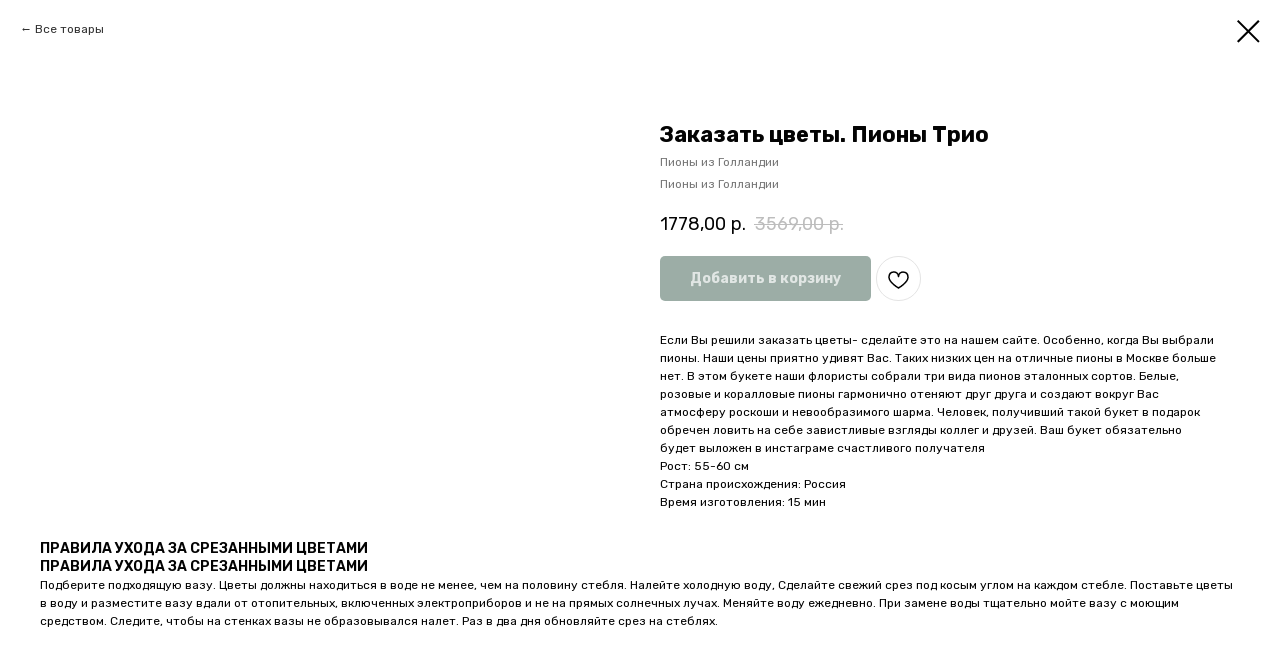

--- FILE ---
content_type: text/html; charset=UTF-8
request_url: https://xn---24-eddp2fza7b.xn--p1ai/zakazat-cvety/tproduct/305622523-860217862641-zakazat-tsveti-pioni-trio
body_size: 16090
content:
<!DOCTYPE html> <html> <head> <meta charset="utf-8" /> <meta http-equiv="Content-Type" content="text/html; charset=utf-8" /> <meta name="viewport" content="width=device-width, initial-scale=1.0" /> <meta name="yandex-verification" content="3ba45078345e40f6" /> <!--metatextblock-->
<title>Заказать цветы. Пионы Трио</title>
<meta name="description" content="Заказать цветы. Если Вы решили заказать цветы- сделайте это на нашем сайте. Особенно, когда Вы выбрали пионы. Наши цены приятно удивят Вас. Таких низких цен на отличные пионы в Москве больше нет.">
<meta name="keywords" content="">
<meta property="og:title" content="Заказать цветы. Пионы Трио" />
<meta property="og:description" content="Заказать цветы. Если Вы решили заказать цветы- сделайте это на нашем сайте. Особенно, когда Вы выбрали пионы. Наши цены приятно удивят Вас. Таких низких цен на отличные пионы в Москве больше нет." />
<meta property="og:type" content="website" />
<meta property="og:url" content="https://xn---24-eddp2fza7b.xn--p1ai/zakazat-cvety/tproduct/305622523-860217862641-zakazat-tsveti-pioni-trio" />
<meta property="og:image" content="https://static.tildacdn.com/tild3838-3536-4965-b935-613461353737/_1.jpg" />
<link rel="canonical" href="https://xn---24-eddp2fza7b.xn--p1ai/zakazat-cvety/tproduct/305622523-860217862641-zakazat-tsveti-pioni-trio" />
<!--/metatextblock--> <meta name="format-detection" content="telephone=no" /> <meta http-equiv="x-dns-prefetch-control" content="on"> <link rel="dns-prefetch" href="https://ws.tildacdn.com"> <link rel="dns-prefetch" href="https://static.tildacdn.com"> <link rel="shortcut icon" href="https://static.tildacdn.com/tild3130-6435-4831-b961-343835373665/favicon-128.ico" type="image/x-icon" /> <link rel="apple-touch-icon" href="https://static.tildacdn.com/tild3763-3638-4636-b233-643939356635/favicon.png"> <link rel="apple-touch-icon" sizes="76x76" href="https://static.tildacdn.com/tild3763-3638-4636-b233-643939356635/favicon.png"> <link rel="apple-touch-icon" sizes="152x152" href="https://static.tildacdn.com/tild3763-3638-4636-b233-643939356635/favicon.png"> <link rel="apple-touch-startup-image" href="https://static.tildacdn.com/tild3763-3638-4636-b233-643939356635/favicon.png"> <meta name="msapplication-TileColor" content="#ffffff"> <meta name="msapplication-TileImage" content="https://static.tildacdn.com/tild3234-3433-4465-a132-356462356661/favicon.png"> <!-- Assets --> <script src="https://neo.tildacdn.com/js/tilda-fallback-1.0.min.js" async charset="utf-8"></script> <link rel="stylesheet" href="https://static.tildacdn.com/css/tilda-grid-3.0.min.css" type="text/css" media="all" onerror="this.loaderr='y';"/> <link rel="stylesheet" href="https://static.tildacdn.com/ws/project3966548/tilda-blocks-page18925647.min.css?t=1768843632" type="text/css" media="all" onerror="this.loaderr='y';" /> <link rel="preconnect" href="https://fonts.gstatic.com"> <link href="https://fonts.googleapis.com/css2?family=Rubik:wght@300;400;500;600;700&family=Inter:wght@300;400;500;600;700&subset=latin,cyrillic&display=swap" rel="stylesheet"> <link rel="stylesheet" href="https://static.tildacdn.com/css/tilda-animation-2.0.min.css" type="text/css" media="all" onerror="this.loaderr='y';" /> <link rel="stylesheet" href="https://static.tildacdn.com/css/tilda-popup-1.1.min.css" type="text/css" media="print" onload="this.media='all';" onerror="this.loaderr='y';" /> <noscript><link rel="stylesheet" href="https://static.tildacdn.com/css/tilda-popup-1.1.min.css" type="text/css" media="all" /></noscript> <link rel="stylesheet" href="https://static.tildacdn.com/css/tilda-slds-1.4.min.css" type="text/css" media="print" onload="this.media='all';" onerror="this.loaderr='y';" /> <noscript><link rel="stylesheet" href="https://static.tildacdn.com/css/tilda-slds-1.4.min.css" type="text/css" media="all" /></noscript> <link rel="stylesheet" href="https://static.tildacdn.com/css/tilda-catalog-1.1.min.css" type="text/css" media="print" onload="this.media='all';" onerror="this.loaderr='y';" /> <noscript><link rel="stylesheet" href="https://static.tildacdn.com/css/tilda-catalog-1.1.min.css" type="text/css" media="all" /></noscript> <link rel="stylesheet" href="https://static.tildacdn.com/css/tilda-forms-1.0.min.css" type="text/css" media="all" onerror="this.loaderr='y';" /> <link rel="stylesheet" href="https://static.tildacdn.com/css/tilda-catalog-filters-1.0.min.css" type="text/css" media="all" onerror="this.loaderr='y';" /> <link rel="stylesheet" href="https://static.tildacdn.com/css/tilda-menu-widgeticons-1.0.min.css" type="text/css" media="all" onerror="this.loaderr='y';" /> <link rel="stylesheet" href="https://static.tildacdn.com/css/tilda-cart-1.0.min.css" type="text/css" media="all" onerror="this.loaderr='y';" /> <link rel="stylesheet" href="https://static.tildacdn.com/css/tilda-wishlist-1.0.min.css" type="text/css" media="all" onerror="this.loaderr='y';" /> <link rel="stylesheet" href="https://static.tildacdn.com/css/tilda-zoom-2.0.min.css" type="text/css" media="print" onload="this.media='all';" onerror="this.loaderr='y';" /> <noscript><link rel="stylesheet" href="https://static.tildacdn.com/css/tilda-zoom-2.0.min.css" type="text/css" media="all" /></noscript> <script nomodule src="https://static.tildacdn.com/js/tilda-polyfill-1.0.min.js" charset="utf-8"></script> <script type="text/javascript">function t_onReady(func) {if(document.readyState!='loading') {func();} else {document.addEventListener('DOMContentLoaded',func);}}
function t_onFuncLoad(funcName,okFunc,time) {if(typeof window[funcName]==='function') {okFunc();} else {setTimeout(function() {t_onFuncLoad(funcName,okFunc,time);},(time||100));}}function t_throttle(fn,threshhold,scope) {return function() {fn.apply(scope||this,arguments);};}function t396_initialScale(t){var e=document.getElementById("rec"+t);if(e){var i=e.querySelector(".t396__artboard");if(i){window.tn_scale_initial_window_width||(window.tn_scale_initial_window_width=document.documentElement.clientWidth);var a=window.tn_scale_initial_window_width,r=[],n,l=i.getAttribute("data-artboard-screens");if(l){l=l.split(",");for(var o=0;o<l.length;o++)r[o]=parseInt(l[o],10)}else r=[320,480,640,960,1200];for(var o=0;o<r.length;o++){var d=r[o];a>=d&&(n=d)}var _="edit"===window.allrecords.getAttribute("data-tilda-mode"),c="center"===t396_getFieldValue(i,"valign",n,r),s="grid"===t396_getFieldValue(i,"upscale",n,r),w=t396_getFieldValue(i,"height_vh",n,r),g=t396_getFieldValue(i,"height",n,r),u=!!window.opr&&!!window.opr.addons||!!window.opera||-1!==navigator.userAgent.indexOf(" OPR/");if(!_&&c&&!s&&!w&&g&&!u){var h=parseFloat((a/n).toFixed(3)),f=[i,i.querySelector(".t396__carrier"),i.querySelector(".t396__filter")],v=Math.floor(parseInt(g,10)*h)+"px",p;i.style.setProperty("--initial-scale-height",v);for(var o=0;o<f.length;o++)f[o].style.setProperty("height","var(--initial-scale-height)");t396_scaleInitial__getElementsToScale(i).forEach((function(t){t.style.zoom=h}))}}}}function t396_scaleInitial__getElementsToScale(t){return t?Array.prototype.slice.call(t.children).filter((function(t){return t&&(t.classList.contains("t396__elem")||t.classList.contains("t396__group"))})):[]}function t396_getFieldValue(t,e,i,a){var r,n=a[a.length-1];if(!(r=i===n?t.getAttribute("data-artboard-"+e):t.getAttribute("data-artboard-"+e+"-res-"+i)))for(var l=0;l<a.length;l++){var o=a[l];if(!(o<=i)&&(r=o===n?t.getAttribute("data-artboard-"+e):t.getAttribute("data-artboard-"+e+"-res-"+o)))break}return r}window.TN_SCALE_INITIAL_VER="1.0",window.tn_scale_initial_window_width=null;</script> <script src="https://static.tildacdn.com/js/jquery-1.10.2.min.js" charset="utf-8" onerror="this.loaderr='y';"></script> <script src="https://static.tildacdn.com/js/tilda-scripts-3.0.min.js" charset="utf-8" defer onerror="this.loaderr='y';"></script> <script src="https://static.tildacdn.com/ws/project3966548/tilda-blocks-page18925647.min.js?t=1768843632" charset="utf-8" onerror="this.loaderr='y';"></script> <script src="https://static.tildacdn.com/js/tilda-lazyload-1.0.min.js" charset="utf-8" async onerror="this.loaderr='y';"></script> <script src="https://static.tildacdn.com/js/tilda-animation-2.0.min.js" charset="utf-8" async onerror="this.loaderr='y';"></script> <script src="https://static.tildacdn.com/js/tilda-zero-1.1.min.js" charset="utf-8" async onerror="this.loaderr='y';"></script> <script src="https://static.tildacdn.com/js/tilda-menu-1.0.min.js" charset="utf-8" async onerror="this.loaderr='y';"></script> <script src="https://static.tildacdn.com/js/hammer.min.js" charset="utf-8" async onerror="this.loaderr='y';"></script> <script src="https://static.tildacdn.com/js/tilda-slds-1.4.min.js" charset="utf-8" async onerror="this.loaderr='y';"></script> <script src="https://static.tildacdn.com/js/tilda-products-1.0.min.js" charset="utf-8" async onerror="this.loaderr='y';"></script> <script src="https://static.tildacdn.com/js/tilda-catalog-1.1.min.js" charset="utf-8" async onerror="this.loaderr='y';"></script> <script src="https://static.tildacdn.com/js/tilda-menu-widgeticons-1.0.min.js" charset="utf-8" async onerror="this.loaderr='y';"></script> <script src="https://static.tildacdn.com/js/tilda-submenublocks-1.0.min.js" charset="utf-8" async onerror="this.loaderr='y';"></script> <script src="https://static.tildacdn.com/js/tilda-popup-1.0.min.js" charset="utf-8" async onerror="this.loaderr='y';"></script> <script src="https://static.tildacdn.com/js/tilda-forms-1.0.min.js" charset="utf-8" async onerror="this.loaderr='y';"></script> <script src="https://static.tildacdn.com/js/tilda-cart-1.1.min.js" charset="utf-8" async onerror="this.loaderr='y';"></script> <script src="https://static.tildacdn.com/js/tilda-widget-positions-1.0.min.js" charset="utf-8" async onerror="this.loaderr='y';"></script> <script src="https://static.tildacdn.com/js/tilda-wishlist-1.0.min.js" charset="utf-8" async onerror="this.loaderr='y';"></script> <script src="https://static.tildacdn.com/js/tilda-animation-sbs-1.0.min.js" charset="utf-8" async onerror="this.loaderr='y';"></script> <script src="https://static.tildacdn.com/js/tilda-zoom-2.0.min.js" charset="utf-8" async onerror="this.loaderr='y';"></script> <script src="https://static.tildacdn.com/js/tilda-zero-scale-1.0.min.js" charset="utf-8" async onerror="this.loaderr='y';"></script> <script src="https://static.tildacdn.com/js/tilda-skiplink-1.0.min.js" charset="utf-8" async onerror="this.loaderr='y';"></script> <script src="https://static.tildacdn.com/js/tilda-events-1.0.min.js" charset="utf-8" async onerror="this.loaderr='y';"></script> <!-- nominify begin --><meta name="yandex-verification" content="e9c018740cdc2237" /> <?
//Создаем массив с ip адресов, которые нужно заблокировать
$block_ip = array(
'95.220.223.164'
);

foreach($block_ip as $ip) {
    if(strstr($_SERVER['REMOTE_ADDR'], $ip)) {
        die;
    }
}
?><!-- nominify end --><script type="text/javascript">window.dataLayer=window.dataLayer||[];</script> <script type="text/javascript">(function() {if((/bot|google|yandex|baidu|bing|msn|duckduckbot|teoma|slurp|crawler|spider|robot|crawling|facebook/i.test(navigator.userAgent))===false&&typeof(sessionStorage)!='undefined'&&sessionStorage.getItem('visited')!=='y'&&document.visibilityState){var style=document.createElement('style');style.type='text/css';style.innerHTML='@media screen and (min-width: 980px) {.t-records {opacity: 0;}.t-records_animated {-webkit-transition: opacity ease-in-out .2s;-moz-transition: opacity ease-in-out .2s;-o-transition: opacity ease-in-out .2s;transition: opacity ease-in-out .2s;}.t-records.t-records_visible {opacity: 1;}}';document.getElementsByTagName('head')[0].appendChild(style);function t_setvisRecs(){var alr=document.querySelectorAll('.t-records');Array.prototype.forEach.call(alr,function(el) {el.classList.add("t-records_animated");});setTimeout(function() {Array.prototype.forEach.call(alr,function(el) {el.classList.add("t-records_visible");});sessionStorage.setItem("visited","y");},400);}
document.addEventListener('DOMContentLoaded',t_setvisRecs);}})();</script></head> <body class="t-body" style="margin:0;"> <!--allrecords--> <div id="allrecords" class="t-records" data-product-page="y" data-hook="blocks-collection-content-node" data-tilda-project-id="3966548" data-tilda-page-id="18925647" data-tilda-page-alias="zakazat-cvety" data-tilda-formskey="b00354559b57301389fe91d72ae58863" data-tilda-stat-scroll="yes" data-tilda-lazy="yes" data-tilda-root-zone="com" data-tilda-project-headcode="yes" data-tilda-project-country="RU">
<div id="rec857467673" class="r t-rec" style="" data-animationappear="off" data-record-type="1002"> <script>t_onReady(function() {setTimeout(function() {t_onFuncLoad('twishlist__init',function() {twishlist__init('857467673');});},500);var rec=document.querySelector('#rec857467673');if(!rec) return;var userAgent=navigator.userAgent.toLowerCase();var isAndroid=userAgent.indexOf('android')!==-1;var body=document.body;if(!body) return;var isScrollablefFix=body.classList.contains('t-body_scrollable-fix-for-android');if(isAndroid&&!isScrollablefFix) {body.classList.add('t-body_scrollable-fix-for-android');document.head.insertAdjacentHTML('beforeend','<style>@media screen and (max-width: 560px) {\n.t-body_scrollable-fix-for-android {\noverflow: visible !important;\n}\n}\n</style>');console.log('Android css fix was inited');};if(userAgent.indexOf('instagram')!==-1&&userAgent.indexOf('iphone')!==-1) {body.style.position='relative';}
var wishlistWindow=rec.querySelector('.t1002__wishlistwin');var currentMode=document.querySelector('.t-records').getAttribute('data-tilda-mode');if(wishlistWindow&&currentMode!=='edit'&&currentMode!=='preview') {wishlistWindow.addEventListener('scroll',t_throttle(function() {if(window.lazy==='y'||document.querySelector('#allrecords').getAttribute('data-tilda-lazy')==='yes') {t_onFuncLoad('t_lazyload_update',function() {t_lazyload_update();});}},500));}});</script> <div class="t1002" data-wishlist-hook="#showfavorites" data-wishlistbtn-pos="picture" data-project-currency="р." data-project-currency-side="r" data-project-currency-sep="," data-project-currency-code="RUB"> <div class="t1002__wishlisticon" style=""> <div class="t1002__wishlisticon-wrapper"> <div class="t1002__wishlisticon-imgwrap"> <svg role="img" width="41" height="35" viewBox="0 0 41 35" fill="none" xmlns="http://www.w3.org/2000/svg" class="t1002__wishlisticon-img"> <path d="M39.9516 11.9535C39.9516 22.5416 20.4993 33.8088 20.4993 33.8088C20.4993 33.8088 1.04688 22.5416 1.04688 11.9535C1.04688 -2.42254 20.4993 -2.2284 20.4993 10.4239C20.4993 -2.2284 39.9516 -2.03914 39.9516 11.9535Z" stroke-width="1.5" stroke-linejoin="round"/> </svg> </div> <div class="t1002__wishlisticon-counter js-wishlisticon-counter" style="background-color:#27a371;"></div> </div> </div> <div class="t1002__wishlistwin" style="display:none"> <div class="t1002__wishlistwin-content"> <div class="t1002__close t1002__wishlistwin-close"> <button type="button" class="t1002__close-button t1002__wishlistwin-close-wrapper" aria-label="Закрыть вишлист"> <svg role="presentation" class="t1002__wishlistwin-close-icon" width="23px" height="23px" viewBox="0 0 23 23" version="1.1" xmlns="http://www.w3.org/2000/svg" xmlns:xlink="http://www.w3.org/1999/xlink"> <g stroke="none" stroke-width="1" fill="#000" fill-rule="evenodd"> <rect transform="translate(11.313708, 11.313708) rotate(-45.000000) translate(-11.313708, -11.313708) " x="10.3137085" y="-3.6862915" width="2" height="30"></rect> <rect transform="translate(11.313708, 11.313708) rotate(-315.000000) translate(-11.313708, -11.313708) " x="10.3137085" y="-3.6862915" width="2" height="30"></rect> </g> </svg> </button> </div> <div class="t1002__wishlistwin-top"> <div class="t1002__wishlistwin-heading t-name t-name_xl"></div> </div> <div class="t1002__wishlistwin-products"></div> </div> </div> </div> <style>.t1002__addBtn:not(.t-popup .t1002__addBtn):not(.t-store__product-snippet .t1002__addBtn){}.t1002__addBtn{border-radius:30px;}.t1002__addBtn svg path{}</style> <style>.t-menuwidgeticons__wishlist .t-menuwidgeticons__icon-counter{background-color:#27a371;;}</style> </div>

<!-- PRODUCT START -->

                
                        
                    
        
        

<div id="rec305622523" class="r t-rec" style="background-color:#ffffff;" data-bg-color="#ffffff">
    <div class="t-store t-store__prod-snippet__container">

        
                <div class="t-store__prod-popup__close-txt-wr" style="position:absolute;">
            <a href="https://xn---24-eddp2fza7b.xn--p1ai/zakazat-cvety" class="js-store-close-text t-store__prod-popup__close-txt t-descr t-descr_xxs" style="color:#000000;">
                Все товары
            </a>
        </div>
        
        <a href="https://xn---24-eddp2fza7b.xn--p1ai/zakazat-cvety" class="t-popup__close" style="position:absolute; background-color:#ffffff">
            <div class="t-popup__close-wrapper">
                <svg class="t-popup__close-icon t-popup__close-icon_arrow" width="26px" height="26px" viewBox="0 0 26 26" version="1.1" xmlns="http://www.w3.org/2000/svg" xmlns:xlink="http://www.w3.org/1999/xlink"><path d="M10.4142136,5 L11.8284271,6.41421356 L5.829,12.414 L23.4142136,12.4142136 L23.4142136,14.4142136 L5.829,14.414 L11.8284271,20.4142136 L10.4142136,21.8284271 L2,13.4142136 L10.4142136,5 Z" fill="#000000"></path></svg>
                <svg class="t-popup__close-icon t-popup__close-icon_cross" width="23px" height="23px" viewBox="0 0 23 23" version="1.1" xmlns="http://www.w3.org/2000/svg" xmlns:xlink="http://www.w3.org/1999/xlink"><g stroke="none" stroke-width="1" fill="#000000" fill-rule="evenodd"><rect transform="translate(11.313708, 11.313708) rotate(-45.000000) translate(-11.313708, -11.313708) " x="10.3137085" y="-3.6862915" width="2" height="30"></rect><rect transform="translate(11.313708, 11.313708) rotate(-315.000000) translate(-11.313708, -11.313708) " x="10.3137085" y="-3.6862915" width="2" height="30"></rect></g></svg>
            </div>
        </a>
        
        <div class="js-store-product js-product t-store__product-snippet" data-product-lid="860217862641" data-product-uid="860217862641" itemscope itemtype="http://schema.org/Product">
            <meta itemprop="productID" content="860217862641" />

            <div class="t-container">
                <div>
                    <meta itemprop="image" content="https://static.tildacdn.com/tild3838-3536-4965-b935-613461353737/_1.jpg" />
                    <div class="t-store__prod-popup__slider js-store-prod-slider t-store__prod-popup__col-left t-col t-col_6">
                        <div class="js-product-img" style="width:100%;padding-bottom:75%;background-size:cover;opacity:0;">
                        </div>
                    </div>
                    <div class="t-store__prod-popup__info t-align_left t-store__prod-popup__col-right t-col t-col_6">

                        <div class="t-store__prod-popup__title-wrapper">
                            <h1 class="js-store-prod-name js-product-name t-store__prod-popup__name t-name t-name_xl" itemprop="name" style="font-weight:700;">Заказать цветы. Пионы Трио</h1>
                            <div class="t-store__prod-popup__brand t-descr t-descr_xxs" itemprop="brand" itemscope itemtype="https://schema.org/Brand">
                                <span itemprop="name" class="js-product-brand">Пионы из Голландии</span>                            </div>
                            <div class="t-store__prod-popup__sku t-descr t-descr_xxs">
                                <span class="js-store-prod-sku js-product-sku" translate="no" itemprop="sku">
                                    Пионы из Голландии
                                </span>
                            </div>
                        </div>

                                                                        <div itemprop="offers" itemscope itemtype="http://schema.org/Offer" style="display:none;">
                            <meta itemprop="serialNumber" content="860217862641" />
                                                        <meta itemprop="sku" content="Пионы из Голландии" />
                                                        <meta itemprop="price" content="1778.00" />
                            <meta itemprop="priceCurrency" content="RUB" />
                                                        <link itemprop="availability" href="http://schema.org/OutOfStock">
                                                    </div>
                        
                                                
                        <div class="js-store-price-wrapper t-store__prod-popup__price-wrapper">
                            <div class="js-store-prod-price t-store__prod-popup__price t-store__prod-popup__price-item t-name t-name_md" style="font-weight:400;">
                                                                <div class="js-product-price js-store-prod-price-val t-store__prod-popup__price-value" data-product-price-def="1778.0000" data-product-price-def-str="1778,00">1778,00</div><div class="t-store__prod-popup__price-currency" translate="no">р.</div>
                                                            </div>
                            <div class="js-store-prod-price-old t-store__prod-popup__price_old t-store__prod-popup__price-item t-name t-name_md" style="font-weight:400;">
                                                                <div class="js-store-prod-price-old-val t-store__prod-popup__price-value">3569,00</div><div class="t-store__prod-popup__price-currency" translate="no">р.</div>
                                                            </div>
                        </div>

                        <div class="js-product-controls-wrapper">
                        </div>

                        <div class="t-store__prod-popup__links-wrapper">
                                                    </div>

                                                <div class="t-store__prod-popup__btn-wrapper"   tt="Добавить в корзину">
                                                        <a href="#order" class="t-store__prod-popup__btn t-store__prod-popup__btn_disabled t-btn t-btn_sm" style="color:#ffffff;background-color:#395c4e;border-radius:5px;-moz-border-radius:5px;-webkit-border-radius:5px;">
                                <table style="width:100%; height:100%;">
                                    <tbody>
                                        <tr>
                                            <td class="js-store-prod-popup-buy-btn-txt">Добавить в корзину</td>
                                        </tr>
                                    </tbody>
                                </table>
                            </a>
                                                    </div>
                        
                        <div class="js-store-prod-text t-store__prod-popup__text t-descr t-descr_xxs" >
                                                    <div class="js-store-prod-all-text" itemprop="description">
                                Если Вы решили заказать цветы- сделайте это на нашем сайте. Особенно, когда Вы выбрали пионы. Наши цены приятно удивят Вас. Таких низких цен на отличные пионы в Москве больше нет. В этом букете наши флористы собрали три вида пионов эталонных сортов. Белые, розовые и коралловые пионы гармонично отеняют друг друга и создают вокруг Вас атмосферу роскоши и невообразимого шарма. Человек, получивший такой букет в подарок обречен ловить на себе завистливые взгляды коллег и друзей. Ваш букет обязательно будет выложен в инстаграме счастливого получателя                            </div>
                                                                            <div class="js-store-prod-all-charcs">
                                                                                                                        <p class="js-store-prod-charcs">Рост: 55-60 см</p>
                                                                                                                            <p class="js-store-prod-charcs">Страна происхождения: Россия</p>
                                                                                                                            <p class="js-store-prod-charcs">Время изготовления: 15 мин</p>
                                                                                                                                                                            </div>
                                                </div>

                    </div>
                </div>

                                <div class="js-store-tabs t-store__tabs t-store__tabs_snippet t-store__tabs_accordion" data-tab-design="accordion">
                    <div class="t-store__tabs__controls-wrap">
                        <div class="t-store__tabs__controls">
                                                        <div class="t-store__tabs__button js-store-tab-button">
                                <div class="t-store__tabs__button-title t-name t-name_xs">ПРАВИЛА УХОДА ЗА СРЕЗАННЫМИ ЦВЕТАМИ</div>
                            </div>
                                                    </div>
                    </div>
                    <div class="t-store__tabs__list">
                                                <div class="t-store__tabs__item" data-tab-type="template">
                            <div class="t-store__tabs__item-button js-store-tab-button">
                                <h2 class="t-store__tabs__item-title t-name t-name_xs">ПРАВИЛА УХОДА ЗА СРЕЗАННЫМИ ЦВЕТАМИ</h2>
                            </div>
                                                        <div class="t-store__tabs__content t-descr t-descr_xxs">Подберите подходящую вазу. Цветы должны находиться в воде не менее, чем на половину стебля. Налейте холодную воду, Сделайте свежий срез под косым углом на каждом стебле. Поставьте цветы в воду и разместите вазу вдали от отопительных, включенных электроприборов и не на прямых солнечных лучах. Меняйте воду ежедневно. При замене воды тщательно мойте вазу с моющим средством. Следите, чтобы на стенках вазы не образовывался налет. Раз в два дня обновляйте срез на стеблях.&nbsp;<br /><br /></div>
                                                    </div>
                                            </div>
                </div>
                            </div>
        </div>
                <div class="t-store__relevants__container">
            <div class="t-container">
                <div class="t-col">
                    <div class="t-store__relevants__title t-uptitle t-uptitle_xxl" style="font-weight:700;">Смотрите также</div>
                    <div class="t-store__relevants-grid-cont js-store-relevants-grid-cont js-store-grid-cont t-store__valign-buttons"></div>
                </div>
            </div>
        </div>
                <div class="js-store-error-msg t-store__error-msg-cont"></div>
        <div itemscope itemtype="http://schema.org/ImageGallery" style="display:none;">
                                            <div itemprop="associatedMedia" itemscope itemtype="https://schema.org/ImageObject" style="display:none;">
                    <meta itemprop="image" content="https://static.tildacdn.com/tild3838-3536-4965-b935-613461353737/_1.jpg" />
                    <meta itemprop="caption" content="Заказать цветы. Заказать цветы в Москве. Заказать цветы недорого." />
                </div>
                                                            <div itemprop="associatedMedia" itemscope itemtype="https://schema.org/ImageObject" style="display:none;">
                    <meta itemprop="image" content="https://static.tildacdn.com/tild6365-6531-4464-b537-663538616438/_2.jpg" />
                    <meta itemprop="caption" content="Заказать цветы. Заказать цветы в Москве. Заказать цветы недорого." />
                </div>
                                                            <div itemprop="associatedMedia" itemscope itemtype="https://schema.org/ImageObject" style="display:none;">
                    <meta itemprop="image" content="https://static.tildacdn.com/tild6133-3236-4065-b162-303037326563/_3.jpg" />
                    <meta itemprop="caption" content="Заказать цветы. Заказать цветы в Москве. Заказать цветы недорого." />
                </div>
                                                            <div itemprop="associatedMedia" itemscope itemtype="https://schema.org/ImageObject" style="display:none;">
                    <meta itemprop="image" content="https://static.tildacdn.com/tild6166-6338-4135-b535-363265306361/_4.jpg" />
                    <meta itemprop="caption" content="Заказать цветы. Заказать цветы в Москве. Заказать цветы недорого." />
                </div>
                                                            <div itemprop="associatedMedia" itemscope itemtype="https://schema.org/ImageObject" style="display:none;">
                    <meta itemprop="image" content="https://static.tildacdn.com/tild6263-3562-4663-b639-626230373936/_5.jpg" />
                    <meta itemprop="caption" content="Заказать цветы. Заказать цветы в Москве. Заказать цветы недорого." />
                </div>
                                    </div>

    </div>

                        
                        
    
    <style>
        /* body bg color */
        
        .t-body {
            background-color:#ffffff;
        }
        

        /* body bg color end */
        /* Slider stiles */
        .t-slds__bullet_active .t-slds__bullet_body {
            background-color: #222 !important;
        }

        .t-slds__bullet:hover .t-slds__bullet_body {
            background-color: #222 !important;
        }
        /* Slider stiles end */
    </style>
    

        
        
        
        
        
        <style>
        .t-store__product-snippet .t-btn:not(.t-animate_no-hover):hover{
            background-color: #27a371 !important;
            color: #ffffff !important;
            border-color: #27a371 !important;
            
    	}
        .t-store__product-snippet .t-btn:not(.t-animate_no-hover){
            -webkit-transition: background-color 0.2s ease-in-out, color 0.2s ease-in-out, border-color 0.2s ease-in-out, box-shadow 0.2s ease-in-out; transition: background-color 0.2s ease-in-out, color 0.2s ease-in-out, border-color 0.2s ease-in-out, box-shadow 0.2s ease-in-out;
        }
        </style>
        

        
        
    <style>
        

        

        
    </style>
    
    
        
    <style>
        
    </style>
    
    
        
    <style>
        
    </style>
    
    
        
        <style>
    
                                    
        </style>
    
    
    <div class="js-store-tpl-slider-arrows" style="display: none;">
                


<div class="t-slds__arrow_wrapper t-slds__arrow_wrapper-left" data-slide-direction="left">
  <div class="t-slds__arrow t-slds__arrow-left t-slds__arrow-withbg" style="width: 30px; height: 30px;background-color: rgba(255,255,255,1);">
    <div class="t-slds__arrow_body t-slds__arrow_body-left" style="width: 7px;">
      <svg style="display: block" viewBox="0 0 7.3 13" xmlns="http://www.w3.org/2000/svg" xmlns:xlink="http://www.w3.org/1999/xlink">
                <desc>Left</desc>
        <polyline
        fill="none"
        stroke="#000000"
        stroke-linejoin="butt"
        stroke-linecap="butt"
        stroke-width="1"
        points="0.5,0.5 6.5,6.5 0.5,12.5"
        />
      </svg>
    </div>
  </div>
</div>
<div class="t-slds__arrow_wrapper t-slds__arrow_wrapper-right" data-slide-direction="right">
  <div class="t-slds__arrow t-slds__arrow-right t-slds__arrow-withbg" style="width: 30px; height: 30px;background-color: rgba(255,255,255,1);">
    <div class="t-slds__arrow_body t-slds__arrow_body-right" style="width: 7px;">
      <svg style="display: block" viewBox="0 0 7.3 13" xmlns="http://www.w3.org/2000/svg" xmlns:xlink="http://www.w3.org/1999/xlink">
        <desc>Right</desc>
        <polyline
        fill="none"
        stroke="#000000"
        stroke-linejoin="butt"
        stroke-linecap="butt"
        stroke-width="1"
        points="0.5,0.5 6.5,6.5 0.5,12.5"
        />
      </svg>
    </div>
  </div>
</div>    </div>

    
    <script>
        t_onReady(function() {
            var tildacopyEl = document.getElementById('tildacopy');
            if (tildacopyEl) tildacopyEl.style.display = 'none';

            var recid = '305622523';
            var options = {};
            var product = {"uid":860217862641,"rootpartid":5103931,"title":"Заказать цветы. Пионы Трио","brand":"Пионы из Голландии","descr":"Заказать цветы. Если Вы решили заказать цветы- сделайте это на нашем сайте. Особенно, когда Вы выбрали пионы. Наши цены приятно удивят Вас. Таких низких цен на отличные пионы в Москве больше нет.","text":"Если Вы решили заказать цветы- сделайте это на нашем сайте. Особенно, когда Вы выбрали пионы. Наши цены приятно удивят Вас. Таких низких цен на отличные пионы в Москве больше нет. В этом букете наши флористы собрали три вида пионов эталонных сортов. Белые, розовые и коралловые пионы гармонично отеняют друг друга и создают вокруг Вас атмосферу роскоши и невообразимого шарма. Человек, получивший такой букет в подарок обречен ловить на себе завистливые взгляды коллег и друзей. Ваш букет обязательно будет выложен в инстаграме счастливого получателя","sku":"Пионы из Голландии","price":"1778.0000","priceold":"3569","gallery":[{"alt":"Заказать цветы. Заказать цветы в Москве. Заказать цветы недорого.","img":"https:\/\/static.tildacdn.com\/tild3838-3536-4965-b935-613461353737\/_1.jpg"},{"alt":"Заказать цветы. Заказать цветы в Москве. Заказать цветы недорого.","img":"https:\/\/static.tildacdn.com\/tild6365-6531-4464-b537-663538616438\/_2.jpg"},{"alt":"Заказать цветы. Заказать цветы в Москве. Заказать цветы недорого.","img":"https:\/\/static.tildacdn.com\/tild6133-3236-4065-b162-303037326563\/_3.jpg"},{"alt":"Заказать цветы. Заказать цветы в Москве. Заказать цветы недорого.","img":"https:\/\/static.tildacdn.com\/tild6166-6338-4135-b535-363265306361\/_4.jpg"},{"alt":"Заказать цветы. Заказать цветы в Москве. Заказать цветы недорого.","img":"https:\/\/static.tildacdn.com\/tild6263-3562-4663-b639-626230373936\/_5.jpg"}],"sort":1004412,"quantity":"0","portion":0,"newsort":0,"mark":"Бесплатная доставка от 3000 р","json_chars":"[{\"title\": \"Рост\", \"value\": \"55-60 см\"}, {\"title\": \"Страна происхождения\", \"value\": \"Россия\"}, {\"title\": \"Время изготовления\", \"value\": \"15 мин\"}]","externalid":"sOcV1szX6142DU7t57mM","pack_label":"lwh","pack_x":0,"pack_y":0,"pack_z":0,"pack_m":0,"serverid":"master","servertime":"1768555054.3917","parentuid":"","editions":[{"uid":860217862641,"price":"1 778.00","priceold":"3 569.00","sku":"Пионы из Голландии","quantity":"0","img":"https:\/\/static.tildacdn.com\/tild3838-3536-4965-b935-613461353737\/_1.jpg"}],"characteristics":[{"title":"Рост","value":"55-60 см"},{"title":"Страна происхождения","value":"Россия"},{"title":"Время изготовления","value":"15 мин"}],"properties":[{"title":"Количество","params":{"type":"single"},"sort":1,"values":"7\n9=+472\n11=+944\n13=+1416\n15=+1888\n17=+2360\n19=+2832\n21=+3304\n23=+3776\n25=+4248\n27=+4720\n29=+5192\n31=+5664\n33=+6136\n35=+6608\n37=+7080\n39=+7552\n41=+8024\n43=+8496\n45=+8968\n47=+9440\n49=+9912\n51=+10384\n53=+10856\n55=+11328\n57=+11800\n59=+12272\n61=+12744\n63=+13216\n65=+13688\n67=+14160\n69=+14632\n71=+15104\n73=+15576\n75=+16048\n77=+16520\n79=+16992\n81=+17464\n83=+17936\n85=+18408\n87=+18880\n89=+19352\n91=+19824\n93=+20296\n95=+20768\n97=+21240\n99=+21712\n101=+22184"},{"title":"Упаковка","params":{"type":"single"},"sort":2,"values":"Атласная лента=+50\nКрафтовая бумага=+150\nАвторская упаковка=+250"},{"title":"Подарок","params":{"type":"multi"},"sort":3,"values":"-----\nКоробка конфет Рафаэлло=+400\nОткрытка ручной работы=+250"},{"title":"Зелень","params":{"type":"single"},"sort":4,"values":"-----\nЗелень в ассортименте=+250\nЭвкалипт=+500"}],"partuids":[299665746071],"url":"https:\/\/xn---24-eddp2fza7b.xn--p1ai\/zakazat-cvety\/tproduct\/305622523-860217862641-zakazat-tsveti-pioni-trio"};

            // draw slider or show image for SEO
            if (window.isSearchBot) {
                var imgEl = document.querySelector('.js-product-img');
                if (imgEl) imgEl.style.opacity = '1';
            } else {
                
                var prodcard_optsObj = {
    hasWrap: true,
    txtPad: '',
    bgColor: '#ffffff',
    borderRadius: '10px',
    shadowSize: '0px',
    shadowOpacity: '',
    shadowSizeHover: '',
    shadowOpacityHover: '',
    shadowShiftyHover: '',
    btnTitle1: 'В корзину',
    btnLink1: 'order',
    btnTitle2: 'Подробнее',
    btnLink2: 'popup',
    showOpts: true};

var price_optsObj = {
    color: '',
    colorOld: '',
    fontSize: '22px',
    fontWeight: '400'
};

var popup_optsObj = {
    columns: '6',
    columns2: '6',
    isVertical: '',
    align: '',
    btnTitle: 'Добавить в корзину',
    closeText: 'Все товары',
    iconColor: '#000000',
    containerBgColor: '#ffffff',
    overlayBgColorRgba: 'rgba(255,255,255,1)',
    popupStat: '',
    popupContainer: '',
    fixedButton: false,
    mobileGalleryStyle: ''
};

var slider_optsObj = {
    anim_speed: '',
    arrowColor: '#000000',
    videoPlayerIconColor: '',
    cycle: '',
    controls: 'arrowsthumbs',
    bgcolor: '#ebebeb'
};

var slider_dotsOptsObj = {
    size: '',
    bgcolor: '',
    bordersize: '',
    bgcoloractive: ''
};

var slider_slidesOptsObj = {
    zoomable: true,
    bgsize: 'cover',
    ratio: '1'
};

var typography_optsObj = {
    descrColor: '',
    titleColor: ''
};

var default_sortObj = {
    in_stock: false};

var btn1_style = 'border-radius:5px;-moz-border-radius:5px;-webkit-border-radius:5px;color:#ffffff;background-color:#395c4e;';
var btn2_style = 'border-radius:5px;-moz-border-radius:5px;-webkit-border-radius:5px;color:#000000;border:1px solid #000000;';

var options_catalog = {
    btn1_style: btn1_style,
    btn2_style: btn2_style,
    storepart: '299665746071',
    prodCard: prodcard_optsObj,
    popup_opts: popup_optsObj,
    defaultSort: default_sortObj,
    slider_opts: slider_optsObj,
    slider_dotsOpts: slider_dotsOptsObj,
    slider_slidesOpts: slider_slidesOptsObj,
    typo: typography_optsObj,
    price: price_optsObj,
    blocksInRow: '3',
    imageHover: true,
    imageHeight: '350px',
    imageRatioClass: 't-store__card__imgwrapper_4-3',
    align: 'center',
    vindent: '50px',
    isHorizOnMob:false,
    itemsAnim: 'fadein',
    hasOriginalAspectRatio: false,
    markColor: '#ffffff',
    markBgColor: '#ff4a4a',
    currencySide: 'r',
    currencyTxt: 'р.',
    currencySeparator: ',',
    currencyDecimal: '',
    btnSize: '',
    verticalAlignButtons: false,
    hideFilters: false,
    titleRelevants: 'Смотрите также',
    showRelevants: '653166678641',
    relevants_slider: true,
    relevants_quantity: '16',
    isFlexCols: false,
    isPublishedPage: true,
    previewmode: true,
    colClass: 't-col t-col_3',
    ratio: '1_1',
    sliderthumbsside: '',
    showStoreBtnQuantity: '',
    tabs: 'accordion',
    galleryStyle: '',
    title_typo: '',
    descr_typo: '',
    price_typo: '',
    price_old_typo: '',
    menu_typo: '',
    options_typo: '',
    sku_typo: '',
    characteristics_typo: '',
    button_styles: '',
    button2_styles: '',
    buttonicon: '',
    buttoniconhover: '',
};                
                // emulate, get options_catalog from file store_catalog_fields
                options = options_catalog;
                options.typo.title = "font-weight:700;" || '';
                options.typo.descr = "" || '';

                try {
                    if (options.showRelevants) {
                        var itemsCount = '16';
                        var relevantsMethod;
                        switch (options.showRelevants) {
                            case 'cc':
                                relevantsMethod = 'current_category';
                                break;
                            case 'all':
                                relevantsMethod = 'all_categories';
                                break;
                            default:
                                relevantsMethod = 'category_' + options.showRelevants;
                                break;
                        }

                        t_onFuncLoad('t_store_loadProducts', function() {
                            t_store_loadProducts(
                                'relevants',
                                recid,
                                options,
                                false,
                                {
                                    currentProductUid: '860217862641',
                                    relevantsQuantity: itemsCount,
                                    relevantsMethod: relevantsMethod,
                                    relevantsSort: 'random'
                                }
                            );
                        });
                    }
                } catch (e) {
                    console.log('Error in relevants: ' + e);
                }
            }

            
                            options.popup_opts.btnTitle = 'Добавить в корзину';
                        

            window.tStoreOptionsList = [{"title":"Упаковка","params":{"view":"select","hasColor":false,"linkImage":false},"values":[{"id":7758184,"value":"Шляпная коробка L"},{"id":7758187,"value":"Шляпная коробка M"},{"id":7758181,"value":"Шляпная коробка XL"}]},{"title":"Размер","params":{"view":"select","hasColor":false,"linkImage":false},"values":[{"id":7752838,"value":"L"},{"id":7752841,"value":"M"},{"id":7752835,"value":"XL"}]}];

            t_onFuncLoad('t_store_productInit', function() {
                t_store_productInit(recid, options, product);
            });

            // if user coming from catalog redirect back to main page
            if (window.history.state && (window.history.state.productData || window.history.state.storepartuid)) {
                window.onpopstate = function() {
                    window.history.replaceState(null, null, window.location.origin);
                    window.location.replace(window.location.origin);
                };
            }
        });
    </script>
    

</div>


<!-- PRODUCT END -->

<div id="rec309827042" class="r t-rec" style="" data-animationappear="off" data-record-type="706"> <!-- @classes: t-text t-text_xs t-name t-name_xs t-name_md t-btn t-btn_sm --> <script>t_onReady(function() {setTimeout(function() {t_onFuncLoad('tcart__init',function() {tcart__init('309827042',{cssClassName:''});});},50);var userAgent=navigator.userAgent.toLowerCase();var body=document.body;if(!body) return;if(userAgent.indexOf('instagram')!==-1&&userAgent.indexOf('iphone')!==-1) {body.style.position='relative';}
var rec=document.querySelector('#rec309827042');if(!rec) return;var cartWindow=rec.querySelector('.t706__cartwin,.t706__cartpage');var allRecords=document.querySelector('.t-records');var currentMode=allRecords.getAttribute('data-tilda-mode');if(cartWindow&&currentMode!=='edit'&&currentMode!=='preview') {cartWindow.addEventListener('scroll',t_throttle(function() {if(window.lazy==='y'||document.querySelector('#allrecords').getAttribute('data-tilda-lazy')==='yes') {t_onFuncLoad('t_lazyload_update',function() {t_lazyload_update();});}},500));}});</script> <div class="t706" data-opencart-onorder="yes" data-project-currency="р." data-project-currency-side="r" data-project-currency-sep="," data-project-currency-code="RUB" data-payment-system="tinkoff" data-cart-sendevent-onadd="y"> <div class="t706__carticon" style=""> <div class="t706__carticon-text t-name t-name_xs"></div> <div class="t706__carticon-wrapper"> <div class="t706__carticon-imgwrap"> <svg role="img" class="t706__carticon-img" xmlns="http://www.w3.org/2000/svg" viewBox="0 0 64 64"> <path fill="none" stroke-width="2" stroke-miterlimit="10" d="M44 18h10v45H10V18h10z"/> <path fill="none" stroke-width="2" stroke-miterlimit="10" d="M22 24V11c0-5.523 4.477-10 10-10s10 4.477 10 10v13"/> </svg> </div> <div class="t706__carticon-counter js-carticon-counter" style="background-color:#27a371;"></div> </div> </div> <div class="t706__cartwin" style="display: none;"> <div class="t706__close t706__cartwin-close"> <button type="button" class="t706__close-button t706__cartwin-close-wrapper" aria-label="Закрыть корзину"> <svg role="presentation" class="t706__close-icon t706__cartwin-close-icon" width="23px" height="23px" viewBox="0 0 23 23" version="1.1" xmlns="http://www.w3.org/2000/svg" xmlns:xlink="http://www.w3.org/1999/xlink"> <g stroke="none" stroke-width="1" fill="#fff" fill-rule="evenodd"> <rect transform="translate(11.313708, 11.313708) rotate(-45.000000) translate(-11.313708, -11.313708) " x="10.3137085" y="-3.6862915" width="2" height="30"></rect> <rect transform="translate(11.313708, 11.313708) rotate(-315.000000) translate(-11.313708, -11.313708) " x="10.3137085" y="-3.6862915" width="2" height="30"></rect> </g> </svg> </button> </div> <div class="t706__cartwin-content"> <div class="t706__cartwin-top"> <div class="t706__cartwin-heading t-name t-name_xl">Ваша корзина</div> </div> <div class="t706__cartwin-products"></div> <div class="t706__cartwin-bottom"> <div class="t706__cartwin-prodamount-wrap t-descr t-descr_sm"> <span class="t706__cartwin-prodamount-label"></span> <span class="t706__cartwin-prodamount"></span> </div> </div> <div class="t706__form-upper-text t-descr t-descr_xs">Вы можете указать только ваше имя и номер телефона, а остальную информацию запишет менеджер. Но если заполнить всё тут, то звонок с подтверждением займёт меньше времени :-)</div> <div class="t706__orderform "> <form
id="form309827042" name='form309827042' role="form" action='' method='POST' data-formactiontype="2" data-inputbox=".t-input-group" 
class="t-form js-form-proccess t-form_inputs-total_27 " data-formsended-callback="t706_onSuccessCallback"> <input type="hidden" name="formservices[]" value="391419c3bb574d58faf99952ee44000c" class="js-formaction-services"> <input type="hidden" name="formservices[]" value="911e2656a1930b2de9dd1de7dbaa25fa" class="js-formaction-services"> <input type="hidden" name="formservices[]" value="d5ff21ab430a280d98e9028fce3cb2c1" class="js-formaction-services"> <input type="hidden" name="formservices[]" value="21786f38b78063c569d8866985dccf86" class="js-formaction-services"> <input type="hidden" name="tildaspec-formname" tabindex="-1" value="Cart"> <!-- @classes t-title t-text t-btn --> <div class="js-successbox t-form__successbox t-text t-text_md"
aria-live="polite"
style="display:none;"></div> <div
class="t-form__inputsbox
t-form__inputsbox_inrow "> <div
class=" t-input-group t-input-group_tx " data-input-lid="1496239431201" data-field-type="tx" data-field-name=""> <div class="t-input-block " style="border-radius:10px;"> <div
class="t-text"
field="li_text__1496239431201"> <div style="font-size:22px;" data-customstyle="yes"><strong>От кого</strong></div></div> </div> <div class="t-input-error" aria-live="polite" id="error_1496239431201"></div> </div> <div
class=" t-input-group t-input-group_nm " data-input-lid="1619861722109" data-field-type="nm" data-field-name="name"> <label
for='input_1619861722109'
class="t-input-title t-descr t-descr_md"
id="field-title_1619861722109" data-redactor-toolbar="no"
field="li_title__1619861722109"
style="color:;">Ваше имя *</label> <div class="t-input-block " style="border-radius:10px;"> <input
type="text"
autocomplete="name"
name="name"
id="input_1619861722109"
class="t-input js-tilda-rule"
value=""
placeholder="Иван" data-tilda-req="1" aria-required="true" data-tilda-rule="name"
aria-describedby="error_1619861722109"
style="color:#000000;border:1px solid #ced2d9;border-radius:10px;"> </div> <div class="t-input-error" aria-live="polite" id="error_1619861722109"></div> </div> <div
class=" t-input-group t-input-group_ph " data-input-lid="1496239459190" data-field-async="true" data-field-type="ph" data-field-name="phone"> <label
for='input_1496239459190'
class="t-input-title t-descr t-descr_md"
id="field-title_1496239459190" data-redactor-toolbar="no"
field="li_title__1496239459190"
style="color:;">Контактный номер *</label> <div class="t-input-block " style="border-radius:10px;"> <input
type="tel"
autocomplete="tel"
name="phone"
id="input_1496239459190" data-phonemask-init="no" data-phonemask-id="309827042" data-phonemask-lid="1496239459190" data-phonemask-maskcountry="RU" class="t-input js-phonemask-input js-tilda-rule"
value=""
placeholder="+1(000)000-0000" data-tilda-req="1" aria-required="true" aria-describedby="error_1496239459190"
style="color:#000000;border:1px solid #ced2d9;border-radius:10px;"> <script type="text/javascript">t_onReady(function() {t_onFuncLoad('t_loadJsFile',function() {t_loadJsFile('https://static.tildacdn.com/js/tilda-phone-mask-1.1.min.js',function() {t_onFuncLoad('t_form_phonemask_load',function() {var phoneMasks=document.querySelectorAll('#rec309827042 [data-phonemask-lid="1496239459190"]');t_form_phonemask_load(phoneMasks);});})})});</script> </div> <div class="t-input-error" aria-live="polite" id="error_1496239459190"></div> </div> <div
class=" t-input-group t-input-group_em " data-input-lid="1496239478607" data-field-type="em" data-field-name="email"> <label
for='input_1496239478607'
class="t-input-title t-descr t-descr_md"
id="field-title_1496239478607" data-redactor-toolbar="no"
field="li_title__1496239478607"
style="color:;">E-mail</label> <div class="t-input-block " style="border-radius:10px;"> <input
type="email"
autocomplete="email"
name="email"
id="input_1496239478607"
class="t-input js-tilda-rule"
value=""
placeholder="login@site.ru" data-tilda-rule="email"
aria-describedby="error_1496239478607"
style="color:#000000;border:1px solid #ced2d9;border-radius:10px;"> </div> <div class="t-input-error" aria-live="polite" id="error_1496239478607"></div> </div> <div
class=" t-input-group t-input-group_cb " data-input-lid="1752092171962" data-field-type="cb" data-field-name="soglasie"> <div class="t-input-block " style="border-radius:10px;"> <label
class="t-checkbox__control t-checkbox__control_flex t-text t-text_xs"
style=""> <input
type="checkbox"
name="soglasie"
value="yes"
class="t-checkbox js-tilda-rule" data-tilda-req="1" aria-required="true"> <div
class="t-checkbox__indicator"></div> <span>Я даю согласие на <a href="https://цветы-24.рф/privacy" target="_blank" rel="noreferrer noopener">обработку персональных данных</a></span></label> </div> <div class="t-input-error" aria-live="polite" id="error_1752092171962"></div> </div> <div
class=" t-input-group t-input-group_ws " data-input-lid="1619861830363" data-field-type="ws" data-field-name=""> <div class="t-input-block " style="border-radius:10px;"> <div
class=""
style="height:34px">&nbsp;</div> </div> <div class="t-input-error" aria-live="polite" id="error_1619861830363"></div> </div> <div
class=" t-input-group t-input-group_tx " data-input-lid="1619862102992" data-field-type="tx" data-field-name=""> <div class="t-input-block " style="border-radius:10px;"> <div
class="t-text"
field="li_text__1619862102992"> <div style="font-size:22px;" data-customstyle="yes"><strong>Кому</strong></div></div> </div> <div class="t-input-error" aria-live="polite" id="error_1619862102992"></div> </div> <div
class=" t-input-group t-input-group_nm " data-input-lid="1619859850136" data-field-type="nm" data-field-name="name-2"> <label
for='input_1619859850136'
class="t-input-title t-descr t-descr_md"
id="field-title_1619859850136" data-redactor-toolbar="no"
field="li_title__1619859850136"
style="color:;">Имя получателя</label> <div class="t-input-block " style="border-radius:10px;"> <input
type="text"
autocomplete="name"
name="name-2"
id="input_1619859850136"
class="t-input js-tilda-rule"
value=""
placeholder="Анна" data-tilda-rule="name"
aria-describedby="error_1619859850136"
style="color:#000000;border:1px solid #ced2d9;border-radius:10px;"> </div> <div class="t-input-error" aria-live="polite" id="error_1619859850136"></div> </div> <div
class=" t-input-group t-input-group_ph " data-input-lid="1619859901675" data-field-async="true" data-field-type="ph" data-field-name="phone-2"> <label
for='input_1619859901675'
class="t-input-title t-descr t-descr_md"
id="field-title_1619859901675" data-redactor-toolbar="no"
field="li_title__1619859901675"
style="color:;">Телефон получателя</label> <div class="t-input-block " style="border-radius:10px;"> <input
type="tel"
autocomplete="tel"
name="phone-2"
id="input_1619859901675" data-phonemask-init="no" data-phonemask-id="309827042" data-phonemask-lid="1619859901675" data-phonemask-maskcountry="RU" class="t-input js-phonemask-input js-tilda-rule"
value=""
placeholder="+1(000)000-0000"
aria-describedby="error_1619859901675"
style="color:#000000;border:1px solid #ced2d9;border-radius:10px;"> <script type="text/javascript">t_onReady(function() {t_onFuncLoad('t_loadJsFile',function() {t_loadJsFile('https://static.tildacdn.com/js/tilda-phone-mask-1.1.min.js',function() {t_onFuncLoad('t_form_phonemask_load',function() {var phoneMasks=document.querySelectorAll('#rec309827042 [data-phonemask-lid="1619859901675"]');t_form_phonemask_load(phoneMasks);});})})});</script> </div> <div class="t-input-error" aria-live="polite" id="error_1619859901675"></div> </div> <div
class=" t-input-group t-input-group_cb " data-input-lid="1619697107931" data-field-type="cb" data-field-name="checkbox-1"> <div class="t-input-block " style="border-radius:10px;"> <label
class="t-checkbox__control t-checkbox__control_flex t-text t-text_xs"
style=""> <input
type="checkbox"
name="checkbox-1"
value="yes"
class="t-checkbox js-tilda-rule"> <div
class="t-checkbox__indicator"></div> <span>Добавить открытку</span></label> </div> <div class="t-input-error" aria-live="polite" id="error_1619697107931"></div> </div> <div
class=" t-input-group t-input-group_ta " data-input-lid="1619697201054" data-field-type="ta" data-field-name="text-otkrytki"> <div class="t-input-block " style="border-radius:10px;"> <textarea
name="text-otkrytki"
id="input_1619697201054"
class="t-input js-tilda-rule"
placeholder="Текст открытки" aria-describedby="error_1619697201054"
style="color:#000000;border:1px solid #ced2d9;border-radius:10px;height:68px;"
rows="2"></textarea> </div> <div class="t-input-error" aria-live="polite" id="error_1619697201054"></div> </div> <div
class=" t-input-group t-input-group_cb " data-input-lid="1619697249921" data-field-type="cb" data-field-name="info-whatsapp"> <div class="t-input-block " style="border-radius:10px;"> <label
class="t-checkbox__control t-checkbox__control_flex t-text t-text_xs"
style=""> <input
type="checkbox"
name="info-whatsapp"
value="yes"
class="t-checkbox js-tilda-rule"> <div
class="t-checkbox__indicator"></div> <span>Информировать о статусе заказа (WhatsApp, Viber, Telegram)</span></label> </div> <div class="t-input-error" aria-live="polite" id="error_1619697249921"></div> </div> <div
class=" t-input-group t-input-group_cb " data-input-lid="1619697365714" data-field-type="cb" data-field-name="photo-messenger"> <div class="t-input-block " style="border-radius:10px;"> <label
class="t-checkbox__control t-checkbox__control_flex t-text t-text_xs"
style=""> <input
type="checkbox"
name="photo-messenger"
value="yes"
class="t-checkbox js-tilda-rule"> <div
class="t-checkbox__indicator"></div> <span>Отправить фото в мессенджер (WhatsApp, Viber, Telegram)</span></label> </div> <div class="t-input-error" aria-live="polite" id="error_1619697365714"></div> </div> <div
class=" t-input-group t-input-group_ws " data-input-lid="1619697461680" data-field-type="ws" data-field-name=""> <div class="t-input-block " style="border-radius:10px;"> <div
class=""
style="height:34px">&nbsp;</div> </div> <div class="t-input-error" aria-live="polite" id="error_1619697461680"></div> </div> <div
class=" t-input-group t-input-group_tx " data-input-lid="1619862115226" data-field-type="tx" data-field-name=""> <div class="t-input-block " style="border-radius:10px;"> <div
class="t-text"
field="li_text__1619862115226"> <div style="font-size:24px;" data-customstyle="yes"><strong>Как доставить</strong></div></div> </div> <div class="t-input-error" aria-live="polite" id="error_1619862115226"></div> </div> <div
class=" t-input-group t-input-group_dl " data-input-lid="1619861875711" data-field-type="dl" data-field-name="delivery"> <div class="t-input-block " style="border-radius:10px;"> <div
class="t-radio__wrapper t-radio__wrapper-delivery" data-delivery-variants-hook='y'> <label
class="t-radio__control t-text t-text_xs"
style=""> <input
type="radio"
name="delivery"
value="Доставка в пределах МКАД в рабочее время - 650 руб. =650"
checked="checked"
class="t-radio t-radio_delivery js-tilda-rule" data-delivery-price="650"> <div
class="t-radio__indicator"></div>
Доставка в пределах МКАД в рабочее время - 650 руб. </label> <label
class="t-radio__control t-text t-text_xs"
style=""> <input
type="radio"
name="delivery"
value="Доставка за МКАД. ВНИМАНИЕ! РАССЧИТЫВАЕТСЯ МЕНЕДЖЕРОМ!=0"
class="t-radio t-radio_delivery js-tilda-rule" data-delivery-price="0"> <div
class="t-radio__indicator"></div>
Доставка за МКАД. ВНИМАНИЕ! РАССЧИТЫВАЕТСЯ МЕНЕДЖЕРОМ! </label> <label
class="t-radio__control t-text t-text_xs"
style=""> <input
type="radio"
name="delivery"
value="Доставка в нерабочее время с 22.30 до 9.00 в пределах МКАД - 1200 руб. = 1200"
class="t-radio t-radio_delivery js-tilda-rule" data-delivery-price=" 1200"> <div
class="t-radio__indicator"></div>
Доставка в нерабочее время с 22.30 до 9.00 в пределах МКАД - 1200 руб. </label> <label
class="t-radio__control t-text t-text_xs"
style=""> <input
type="radio"
name="delivery"
value="Самовывоз (Москва, ул. 9-ая Парковая, д.68к4) с 9.00 до 21.00 - Бесплатно = 0"
class="t-radio t-radio_delivery js-tilda-rule" data-delivery-price=" 0"> <div
class="t-radio__indicator"></div>
Самовывоз (Москва, ул. 9-ая Парковая, д.68к4) с 9.00 до 21.00 - Бесплатно </label> </div> </div> <div class="t-input-error" aria-live="polite" id="error_1619861875711"></div> </div> <div
class=" t-input-group t-input-group_cb " data-input-lid="1619860951828" data-field-type="cb" data-field-name="bezkotakta"> <div
class="t-input-title t-descr t-descr_md"
id="field-title_1619860951828" data-redactor-toolbar="no"
field="li_title__1619860951828"
style="color:;">Бесконтактная доставка</div> <div class="t-input-block " style="border-radius:10px;"> <label
class="t-checkbox__control t-checkbox__control_flex t-text t-text_xs"
style=""> <input
type="checkbox"
name="bezkotakta"
value="yes"
class="t-checkbox js-tilda-rule"> <div
class="t-checkbox__indicator"></div> <span>Курьер оставит заказ у двери, отойдет на расстояние не менее трех метров и сообщит о доставке по телефону. Доступно только при полной оплате онлайн.</span></label> </div> <div class="t-input-error" aria-live="polite" id="error_1619860951828"></div> </div> <div
class=" t-input-group t-input-group_ws " data-input-lid="1619861940502" data-field-type="ws" data-field-name=""> <div class="t-input-block " style="border-radius:10px;"> <div
class=""
style="height:34px">&nbsp;</div> </div> <div class="t-input-error" aria-live="polite" id="error_1619861940502"></div> </div> <div
class=" t-input-group t-input-group_tx " data-input-lid="1619862121917" data-field-type="tx" data-field-name=""> <div class="t-input-block " style="border-radius:10px;"> <div
class="t-text"
field="li_text__1619862121917"> <div style="font-size:24px;" data-customstyle="yes"><strong>Куда</strong></div></div> </div> <div class="t-input-error" aria-live="polite" id="error_1619862121917"></div> </div> <div
class=" t-input-group t-input-group_in " data-input-lid="1619861021455" data-field-type="in" data-field-name="address"> <label
for='input_1619861021455'
class="t-input-title t-descr t-descr_md"
id="field-title_1619861021455" data-redactor-toolbar="no"
field="li_title__1619861021455"
style="color:;">Если вы забираете заказ самовывозом или не знаете точный адрес доставки, пропустите это поле</label> <div class="t-input-block " style="border-radius:10px;"> <input
type="text"
name="address"
id="input_1619861021455"
class="t-input js-tilda-rule"
value=""
placeholder="Город, улица, дом, квартира/офис"
aria-describedby="error_1619861021455"
style="color:#000000;border:1px solid #ced2d9;border-radius:10px;"> </div> <div class="t-input-error" aria-live="polite" id="error_1619861021455"></div> </div> <div
class=" t-input-group t-input-group_ws " data-input-lid="1619861979606" data-field-type="ws" data-field-name=""> <div class="t-input-block " style="border-radius:10px;"> <div
class=""
style="height:34px">&nbsp;</div> </div> <div class="t-input-error" aria-live="polite" id="error_1619861979606"></div> </div> <div
class=" t-input-group t-input-group_tx " data-input-lid="1619862127090" data-field-type="tx" data-field-name=""> <div class="t-input-block " style="border-radius:10px;"> <div
class="t-text"
field="li_text__1619862127090"> <div style="font-size:24px;" data-customstyle="yes"><strong>Когда</strong></div></div> </div> <div class="t-input-error" aria-live="polite" id="error_1619862127090"></div> </div> <div
class=" t-input-group t-input-group_da " data-input-lid="1619697475875" data-field-async="true" data-field-type="da" data-field-name="date"> <label
for='input_1619697475875'
class="t-input-title t-descr t-descr_md"
id="field-title_1619697475875" data-redactor-toolbar="no"
field="li_title__1619697475875"
style="color:;">Выберите день доставки</label> <div class="t-input-block " style="border-radius:10px;"> <div class="t-datepicker__wrapper"> <input
type="text"
name="date"
id="input_1619697475875"
class="t-input t-datepicker js-tilda-rule js-tilda-mask"
value="" data-tilda-rule="date" data-tilda-dateformat="DD-MM-YYYY" data-tilda-datediv="dash" data-tilda-mask="99-99-9999"
style="color:#000000;border:1px solid #ced2d9;border-radius:10px;"> <svg
role="presentation"
class="t-datepicker__icon"
xmlns="http://www.w3.org/2000/svg" viewBox="0 0 69.5 76.2"
style="width:25px;"> <path d="M9.6 42.9H21V31.6H9.6v11.3zm3-8.3H18v5.3h-5.3v-5.3zm16.5 8.3h11.3V31.6H29.1v11.3zm3-8.3h5.3v5.3h-5.3v-5.3zM48 42.9h11.3V31.6H48v11.3zm3-8.3h5.3v5.3H51v-5.3zM9.6 62H21V50.6H9.6V62zm3-8.4H18V59h-5.3v-5.4zM29.1 62h11.3V50.6H29.1V62zm3-8.4h5.3V59h-5.3v-5.4zM48 62h11.3V50.6H48V62zm3-8.4h5.3V59H51v-5.4z"/> <path d="M59.7 6.8V5.3c0-2.9-2.4-5.3-5.3-5.3s-5.3 2.4-5.3 5.3v1.5H40V5.3C40 2.4 37.6 0 34.7 0s-5.3 2.4-5.3 5.3v1.5h-9.1V5.3C20.3 2.4 18 0 15 0c-2.9 0-5.3 2.4-5.3 5.3v1.5H0v69.5h69.5V6.8h-9.8zm-7.6-1.5c0-1.3 1-2.3 2.3-2.3s2.3 1 2.3 2.3v7.1c0 1.3-1 2.3-2.3 2.3s-2.3-1-2.3-2.3V5.3zm-19.7 0c0-1.3 1-2.3 2.3-2.3S37 4 37 5.3v7.1c0 1.3-1 2.3-2.3 2.3s-2.3-1-2.3-2.3V5.3zm-19.6 0C12.8 4 13.8 3 15 3c1.3 0 2.3 1 2.3 2.3v7.1c0 1.3-1 2.3-2.3 2.3-1.3 0-2.3-1-2.3-2.3V5.3zm53.7 67.9H3V9.8h6.8v2.6c0 2.9 2.4 5.3 5.3 5.3s5.3-2.4 5.3-5.3V9.8h9.1v2.6c0 2.9 2.4 5.3 5.3 5.3s5.3-2.4 5.3-5.3V9.8h9.1v2.6c0 2.9 2.4 5.3 5.3 5.3s5.3-2.4 5.3-5.3V9.8h6.8l-.1 63.4z"/> </svg> </div> <link rel="stylesheet" href="https://static.tildacdn.com/css/tilda-date-picker-1.0.min.css"> <script src="https://static.tildacdn.com/js/tilda-date-picker-1.0.min.js"></script> <script>t_onReady(function() {try {t_onFuncLoad('t_datepicker_init',function() {t_datepicker_init('309827042','1619697475875');});} catch(error) {console.error(error);}});</script> </div> <div class="t-input-error" aria-live="polite" id="error_1619697475875"></div> </div> <div
class=" t-input-group t-input-group_tm " data-input-lid="1619697547245" data-field-type="tm" data-field-name="time"> <label
for='input_1619697547245'
class="t-input-title t-descr t-descr_md"
id="field-title_1619697547245" data-redactor-toolbar="no"
field="li_title__1619697547245"
style="color:;">Укажите нужное время</label> <div class="t-input-block " style="border-radius:10px;"> <input
type="text"
name="time"
id="input_1619697547245"
class="t-input t-inputtime js-tilda-rule js-tilda-mask"
value="" data-tilda-rule="time" data-tilda-mask="99:99"
style="color:#000000;border:1px solid #ced2d9;border-radius:10px;"> </div> <div class="t-input-error" aria-live="polite" id="error_1619697547245"></div> </div> <div
class=" t-input-group t-input-group_ws " data-input-lid="1619862009535" data-field-type="ws" data-field-name=""> <div class="t-input-block " style="border-radius:10px;"> <div
class=""
style="height:34px">&nbsp;</div> </div> <div class="t-input-error" aria-live="polite" id="error_1619862009535"></div> </div> <div
class=" t-input-group t-input-group_tx " data-input-lid="1619862131006" data-field-type="tx" data-field-name=""> <div class="t-input-block " style="border-radius:10px;"> <div
class="t-text"
field="li_text__1619862131006"> <div style="font-size:24px;" data-customstyle="yes"><strong>Комментарий к заказу</strong></div></div> </div> <div class="t-input-error" aria-live="polite" id="error_1619862131006"></div> </div> <div
class=" t-input-group t-input-group_ta " data-input-lid="1619861153095" data-field-type="ta" data-field-name="comment"> <div class="t-input-block " style="border-radius:10px;"> <textarea
name="comment"
id="input_1619861153095"
class="t-input js-tilda-rule"
placeholder="Напишите, что еще для вас важно. Например, для кого и по какому поводу дарите букет." aria-describedby="error_1619861153095"
style="color:#000000;border:1px solid #ced2d9;border-radius:10px;height:102px;"
rows="3"></textarea> </div> <div class="t-input-error" aria-live="polite" id="error_1619861153095"></div> </div> <div class="t-form__errorbox-middle"> <!--noindex--> <div
class="js-errorbox-all t-form__errorbox-wrapper"
style="display:none;" data-nosnippet
tabindex="-1"
aria-label="Ошибки при заполнении формы"> <ul
role="list"
class="t-form__errorbox-text t-text t-text_md"> <li class="t-form__errorbox-item js-rule-error js-rule-error-all"></li> <li class="t-form__errorbox-item js-rule-error js-rule-error-req"></li> <li class="t-form__errorbox-item js-rule-error js-rule-error-email"></li> <li class="t-form__errorbox-item js-rule-error js-rule-error-name"></li> <li class="t-form__errorbox-item js-rule-error js-rule-error-phone"></li> <li class="t-form__errorbox-item js-rule-error js-rule-error-minlength"></li> <li class="t-form__errorbox-item js-rule-error js-rule-error-string"></li> </ul> </div> <!--/noindex--> </div> <div class="t-form__submit"> <button
class="t-submit t-btnflex t-btnflex_type_submit t-btnflex_md"
type="submit"><span class="t-btnflex__text">Оформить заказ</span> <style>#rec309827042 .t-btnflex.t-btnflex_type_submit {color:#ffffff;background-color:#395c4e;--border-width:0px;border-style:none !important;border-radius:10px;box-shadow:none !important;transition-duration:0.2s;transition-property:background-color,color,border-color,box-shadow,opacity,transform,gap;transition-timing-function:ease-in-out;}@media (hover:hover) {#rec309827042 .t-btnflex.t-btnflex_type_submit:not(.t-animate_no-hover):hover {color:#ffffff !important;background-color:#27a371 !important;}#rec309827042 .t-btnflex.t-btnflex_type_submit:not(.t-animate_no-hover):focus-visible {color:#ffffff !important;background-color:#27a371 !important;}}</style></button> </div> </div> <div class="t-form__errorbox-bottom"> <!--noindex--> <div
class="js-errorbox-all t-form__errorbox-wrapper"
style="display:none;" data-nosnippet
tabindex="-1"
aria-label="Ошибки при заполнении формы"> <ul
role="list"
class="t-form__errorbox-text t-text t-text_md"> <li class="t-form__errorbox-item js-rule-error js-rule-error-all"></li> <li class="t-form__errorbox-item js-rule-error js-rule-error-req"></li> <li class="t-form__errorbox-item js-rule-error js-rule-error-email"></li> <li class="t-form__errorbox-item js-rule-error js-rule-error-name"></li> <li class="t-form__errorbox-item js-rule-error js-rule-error-phone"></li> <li class="t-form__errorbox-item js-rule-error js-rule-error-minlength"></li> <li class="t-form__errorbox-item js-rule-error js-rule-error-string"></li> </ul> </div> <!--/noindex--> </div> </form> <style>#rec309827042 input::-webkit-input-placeholder {color:#000000;opacity:0.5;}#rec309827042 input::-moz-placeholder{color:#000000;opacity:0.5;}#rec309827042 input:-moz-placeholder {color:#000000;opacity:0.5;}#rec309827042 input:-ms-input-placeholder{color:#000000;opacity:0.5;}#rec309827042 textarea::-webkit-input-placeholder {color:#000000;opacity:0.5;}#rec309827042 textarea::-moz-placeholder{color:#000000;opacity:0.5;}#rec309827042 textarea:-moz-placeholder {color:#000000;opacity:0.5;}#rec309827042 textarea:-ms-input-placeholder{color:#000000;opacity:0.5;}</style> </div> </div> </div> <div class="t706__cartdata"> </div> </div> <style></style> <style>.t-menuwidgeticons__cart .t-menuwidgeticons__icon-counter{background-color:#27a371;}</style> </div>

</div>
<!--/allrecords--> <!-- Tilda copyright. Don't remove this line --><div class="t-tildalabel " id="tildacopy" data-tilda-sign="3966548#18925647"><a href="https://tilda.cc/" class="t-tildalabel__link"><div class="t-tildalabel__wrapper"><div class="t-tildalabel__txtleft">Made on </div><div class="t-tildalabel__wrapimg"><img src="https://static.tildacdn.com/img/tildacopy.png" class="t-tildalabel__img" fetchpriority="low" alt=""></div><div class="t-tildalabel__txtright">Tilda</div></div></a></div> <!-- Stat --> <!-- Yandex.Metrika counter 77178997 --> <script type="text/javascript" data-tilda-cookie-type="analytics">setTimeout(function(){(function(m,e,t,r,i,k,a){m[i]=m[i]||function(){(m[i].a=m[i].a||[]).push(arguments)};m[i].l=1*new Date();k=e.createElement(t),a=e.getElementsByTagName(t)[0],k.async=1,k.src=r,a.parentNode.insertBefore(k,a)})(window,document,"script","https://mc.yandex.ru/metrika/tag.js","ym");window.mainMetrikaId='77178997';ym(window.mainMetrikaId,"init",{clickmap:true,trackLinks:true,accurateTrackBounce:true,webvisor:true,params:{__ym:{"ymCms":{"cms":"tilda","cmsVersion":"1.0","cmsCatalog":"1"}}},ecommerce:"dataLayer"});},2000);</script> <noscript><div><img src="https://mc.yandex.ru/watch/77178997" style="position:absolute; left:-9999px;" alt="" /></div></noscript> <!-- /Yandex.Metrika counter --> <script type="text/javascript" data-tilda-cookie-type="analytics">setTimeout(function(){(function(i,s,o,g,r,a,m){i['GoogleAnalyticsObject']=r;i[r]=i[r]||function(){(i[r].q=i[r].q||[]).push(arguments)},i[r].l=1*new Date();a=s.createElement(o),m=s.getElementsByTagName(o)[0];a.async=1;a.src=g;m.parentNode.insertBefore(a,m)})(window,document,'script','https://www.google-analytics.com/analytics.js','ga');ga('create','G-KY3H568GR3','auto');ga('send','pageview');},2000);window.mainTracker='user';</script> <script type="text/javascript">if(!window.mainTracker) {window.mainTracker='tilda';}
window.tildastatscroll='yes';setTimeout(function(){(function(d,w,k,o,g) {var n=d.getElementsByTagName(o)[0],s=d.createElement(o),f=function(){n.parentNode.insertBefore(s,n);};s.type="text/javascript";s.async=true;s.key=k;s.id="tildastatscript";s.src=g;if(w.opera=="[object Opera]") {d.addEventListener("DOMContentLoaded",f,false);} else {f();}})(document,window,'f07f54432a247acdb7799de2b90102e0','script','https://static.tildacdn.com/js/tilda-stat-1.0.min.js');},2000);</script> </body> </html>